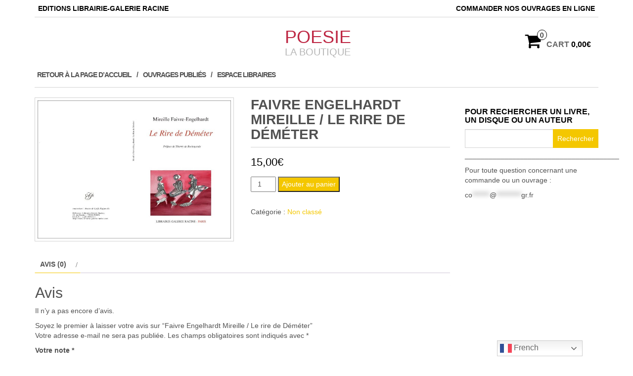

--- FILE ---
content_type: text/html; charset=UTF-8
request_url: https://commandes-editions-lgr.fr/produit/faivre-engelhardt-mireille-le-rure-de-demeter
body_size: 13883
content:
<!DOCTYPE html>
<html lang="fr-FR">
	<head>
		<meta http-equiv="content-type" content="text/html; charset=UTF-8" />
		<meta http-equiv="X-UA-Compatible" content="IE=edge">
		<meta name="viewport" content="width=device-width, initial-scale=1.0">
		<link rel="pingback" href="https://commandes-editions-lgr.fr/xmlrpc.php" />
		<title>Faivre Engelhardt Mireille / Le rire de Déméter &#8211; POESIE</title>
<meta name='robots' content='max-image-preview:large' />

            <script data-no-defer="1" data-ezscrex="false" data-cfasync="false" data-pagespeed-no-defer data-cookieconsent="ignore">
                var ctPublicFunctions = {"_ajax_nonce":"e404640251","_rest_nonce":"52422f7769","_ajax_url":"\/wp-admin\/admin-ajax.php","_rest_url":"https:\/\/commandes-editions-lgr.fr\/wp-json\/","data__cookies_type":"none","data__ajax_type":"rest","data__bot_detector_enabled":"1","data__frontend_data_log_enabled":1,"cookiePrefix":"","wprocket_detected":false,"host_url":"commandes-editions-lgr.fr","text__ee_click_to_select":"Click to select the whole data","text__ee_original_email":"The complete one is","text__ee_got_it":"Got it","text__ee_blocked":"Blocked","text__ee_cannot_connect":"Cannot connect","text__ee_cannot_decode":"Can not decode email. Unknown reason","text__ee_email_decoder":"CleanTalk email decoder","text__ee_wait_for_decoding":"The magic is on the way!","text__ee_decoding_process":"Please wait a few seconds while we decode the contact data."}
            </script>
        
            <script data-no-defer="1" data-ezscrex="false" data-cfasync="false" data-pagespeed-no-defer data-cookieconsent="ignore">
                var ctPublic = {"_ajax_nonce":"e404640251","settings__forms__check_internal":"0","settings__forms__check_external":"0","settings__forms__force_protection":0,"settings__forms__search_test":"1","settings__data__bot_detector_enabled":"1","settings__sfw__anti_crawler":0,"blog_home":"https:\/\/commandes-editions-lgr.fr\/","pixel__setting":"3","pixel__enabled":false,"pixel__url":null,"data__email_check_before_post":"1","data__email_check_exist_post":0,"data__cookies_type":"none","data__key_is_ok":true,"data__visible_fields_required":true,"wl_brandname":"Anti-Spam by CleanTalk","wl_brandname_short":"CleanTalk","ct_checkjs_key":1656533733,"emailEncoderPassKey":"e3a5355abd0346c64f7a1a6d0d608f44","bot_detector_forms_excluded":"W10=","advancedCacheExists":false,"varnishCacheExists":false,"wc_ajax_add_to_cart":true}
            </script>
        <link rel='dns-prefetch' href='//fd.cleantalk.org' />
<link rel="alternate" type="application/rss+xml" title="POESIE &raquo; Flux" href="https://commandes-editions-lgr.fr/feed" />
<link rel="alternate" type="application/rss+xml" title="POESIE &raquo; Flux des commentaires" href="https://commandes-editions-lgr.fr/comments/feed" />
<link rel="alternate" type="application/rss+xml" title="POESIE &raquo; Faivre Engelhardt Mireille / Le rire de Déméter Flux des commentaires" href="https://commandes-editions-lgr.fr/produit/faivre-engelhardt-mireille-le-rure-de-demeter/feed" />
<script type="text/javascript">
/* <![CDATA[ */
window._wpemojiSettings = {"baseUrl":"https:\/\/s.w.org\/images\/core\/emoji\/15.0.3\/72x72\/","ext":".png","svgUrl":"https:\/\/s.w.org\/images\/core\/emoji\/15.0.3\/svg\/","svgExt":".svg","source":{"concatemoji":"https:\/\/commandes-editions-lgr.fr\/wp-includes\/js\/wp-emoji-release.min.js?ver=fb41b0bf5fdd950b1cb167954415e201"}};
/*! This file is auto-generated */
!function(i,n){var o,s,e;function c(e){try{var t={supportTests:e,timestamp:(new Date).valueOf()};sessionStorage.setItem(o,JSON.stringify(t))}catch(e){}}function p(e,t,n){e.clearRect(0,0,e.canvas.width,e.canvas.height),e.fillText(t,0,0);var t=new Uint32Array(e.getImageData(0,0,e.canvas.width,e.canvas.height).data),r=(e.clearRect(0,0,e.canvas.width,e.canvas.height),e.fillText(n,0,0),new Uint32Array(e.getImageData(0,0,e.canvas.width,e.canvas.height).data));return t.every(function(e,t){return e===r[t]})}function u(e,t,n){switch(t){case"flag":return n(e,"\ud83c\udff3\ufe0f\u200d\u26a7\ufe0f","\ud83c\udff3\ufe0f\u200b\u26a7\ufe0f")?!1:!n(e,"\ud83c\uddfa\ud83c\uddf3","\ud83c\uddfa\u200b\ud83c\uddf3")&&!n(e,"\ud83c\udff4\udb40\udc67\udb40\udc62\udb40\udc65\udb40\udc6e\udb40\udc67\udb40\udc7f","\ud83c\udff4\u200b\udb40\udc67\u200b\udb40\udc62\u200b\udb40\udc65\u200b\udb40\udc6e\u200b\udb40\udc67\u200b\udb40\udc7f");case"emoji":return!n(e,"\ud83d\udc26\u200d\u2b1b","\ud83d\udc26\u200b\u2b1b")}return!1}function f(e,t,n){var r="undefined"!=typeof WorkerGlobalScope&&self instanceof WorkerGlobalScope?new OffscreenCanvas(300,150):i.createElement("canvas"),a=r.getContext("2d",{willReadFrequently:!0}),o=(a.textBaseline="top",a.font="600 32px Arial",{});return e.forEach(function(e){o[e]=t(a,e,n)}),o}function t(e){var t=i.createElement("script");t.src=e,t.defer=!0,i.head.appendChild(t)}"undefined"!=typeof Promise&&(o="wpEmojiSettingsSupports",s=["flag","emoji"],n.supports={everything:!0,everythingExceptFlag:!0},e=new Promise(function(e){i.addEventListener("DOMContentLoaded",e,{once:!0})}),new Promise(function(t){var n=function(){try{var e=JSON.parse(sessionStorage.getItem(o));if("object"==typeof e&&"number"==typeof e.timestamp&&(new Date).valueOf()<e.timestamp+604800&&"object"==typeof e.supportTests)return e.supportTests}catch(e){}return null}();if(!n){if("undefined"!=typeof Worker&&"undefined"!=typeof OffscreenCanvas&&"undefined"!=typeof URL&&URL.createObjectURL&&"undefined"!=typeof Blob)try{var e="postMessage("+f.toString()+"("+[JSON.stringify(s),u.toString(),p.toString()].join(",")+"));",r=new Blob([e],{type:"text/javascript"}),a=new Worker(URL.createObjectURL(r),{name:"wpTestEmojiSupports"});return void(a.onmessage=function(e){c(n=e.data),a.terminate(),t(n)})}catch(e){}c(n=f(s,u,p))}t(n)}).then(function(e){for(var t in e)n.supports[t]=e[t],n.supports.everything=n.supports.everything&&n.supports[t],"flag"!==t&&(n.supports.everythingExceptFlag=n.supports.everythingExceptFlag&&n.supports[t]);n.supports.everythingExceptFlag=n.supports.everythingExceptFlag&&!n.supports.flag,n.DOMReady=!1,n.readyCallback=function(){n.DOMReady=!0}}).then(function(){return e}).then(function(){var e;n.supports.everything||(n.readyCallback(),(e=n.source||{}).concatemoji?t(e.concatemoji):e.wpemoji&&e.twemoji&&(t(e.twemoji),t(e.wpemoji)))}))}((window,document),window._wpemojiSettings);
/* ]]> */
</script>
<style id='wp-emoji-styles-inline-css' type='text/css'>

	img.wp-smiley, img.emoji {
		display: inline !important;
		border: none !important;
		box-shadow: none !important;
		height: 1em !important;
		width: 1em !important;
		margin: 0 0.07em !important;
		vertical-align: -0.1em !important;
		background: none !important;
		padding: 0 !important;
	}
</style>
<link rel='stylesheet' id='wp-block-library-css' href='https://commandes-editions-lgr.fr/wp-includes/css/dist/block-library/style.min.css?ver=fb41b0bf5fdd950b1cb167954415e201' type='text/css' media='all' />
<style id='classic-theme-styles-inline-css' type='text/css'>
/*! This file is auto-generated */
.wp-block-button__link{color:#fff;background-color:#32373c;border-radius:9999px;box-shadow:none;text-decoration:none;padding:calc(.667em + 2px) calc(1.333em + 2px);font-size:1.125em}.wp-block-file__button{background:#32373c;color:#fff;text-decoration:none}
</style>
<style id='global-styles-inline-css' type='text/css'>
:root{--wp--preset--aspect-ratio--square: 1;--wp--preset--aspect-ratio--4-3: 4/3;--wp--preset--aspect-ratio--3-4: 3/4;--wp--preset--aspect-ratio--3-2: 3/2;--wp--preset--aspect-ratio--2-3: 2/3;--wp--preset--aspect-ratio--16-9: 16/9;--wp--preset--aspect-ratio--9-16: 9/16;--wp--preset--color--black: #000000;--wp--preset--color--cyan-bluish-gray: #abb8c3;--wp--preset--color--white: #ffffff;--wp--preset--color--pale-pink: #f78da7;--wp--preset--color--vivid-red: #cf2e2e;--wp--preset--color--luminous-vivid-orange: #ff6900;--wp--preset--color--luminous-vivid-amber: #fcb900;--wp--preset--color--light-green-cyan: #7bdcb5;--wp--preset--color--vivid-green-cyan: #00d084;--wp--preset--color--pale-cyan-blue: #8ed1fc;--wp--preset--color--vivid-cyan-blue: #0693e3;--wp--preset--color--vivid-purple: #9b51e0;--wp--preset--gradient--vivid-cyan-blue-to-vivid-purple: linear-gradient(135deg,rgba(6,147,227,1) 0%,rgb(155,81,224) 100%);--wp--preset--gradient--light-green-cyan-to-vivid-green-cyan: linear-gradient(135deg,rgb(122,220,180) 0%,rgb(0,208,130) 100%);--wp--preset--gradient--luminous-vivid-amber-to-luminous-vivid-orange: linear-gradient(135deg,rgba(252,185,0,1) 0%,rgba(255,105,0,1) 100%);--wp--preset--gradient--luminous-vivid-orange-to-vivid-red: linear-gradient(135deg,rgba(255,105,0,1) 0%,rgb(207,46,46) 100%);--wp--preset--gradient--very-light-gray-to-cyan-bluish-gray: linear-gradient(135deg,rgb(238,238,238) 0%,rgb(169,184,195) 100%);--wp--preset--gradient--cool-to-warm-spectrum: linear-gradient(135deg,rgb(74,234,220) 0%,rgb(151,120,209) 20%,rgb(207,42,186) 40%,rgb(238,44,130) 60%,rgb(251,105,98) 80%,rgb(254,248,76) 100%);--wp--preset--gradient--blush-light-purple: linear-gradient(135deg,rgb(255,206,236) 0%,rgb(152,150,240) 100%);--wp--preset--gradient--blush-bordeaux: linear-gradient(135deg,rgb(254,205,165) 0%,rgb(254,45,45) 50%,rgb(107,0,62) 100%);--wp--preset--gradient--luminous-dusk: linear-gradient(135deg,rgb(255,203,112) 0%,rgb(199,81,192) 50%,rgb(65,88,208) 100%);--wp--preset--gradient--pale-ocean: linear-gradient(135deg,rgb(255,245,203) 0%,rgb(182,227,212) 50%,rgb(51,167,181) 100%);--wp--preset--gradient--electric-grass: linear-gradient(135deg,rgb(202,248,128) 0%,rgb(113,206,126) 100%);--wp--preset--gradient--midnight: linear-gradient(135deg,rgb(2,3,129) 0%,rgb(40,116,252) 100%);--wp--preset--font-size--small: 13px;--wp--preset--font-size--medium: 20px;--wp--preset--font-size--large: 36px;--wp--preset--font-size--x-large: 42px;--wp--preset--spacing--20: 0.44rem;--wp--preset--spacing--30: 0.67rem;--wp--preset--spacing--40: 1rem;--wp--preset--spacing--50: 1.5rem;--wp--preset--spacing--60: 2.25rem;--wp--preset--spacing--70: 3.38rem;--wp--preset--spacing--80: 5.06rem;--wp--preset--shadow--natural: 6px 6px 9px rgba(0, 0, 0, 0.2);--wp--preset--shadow--deep: 12px 12px 50px rgba(0, 0, 0, 0.4);--wp--preset--shadow--sharp: 6px 6px 0px rgba(0, 0, 0, 0.2);--wp--preset--shadow--outlined: 6px 6px 0px -3px rgba(255, 255, 255, 1), 6px 6px rgba(0, 0, 0, 1);--wp--preset--shadow--crisp: 6px 6px 0px rgba(0, 0, 0, 1);}:where(.is-layout-flex){gap: 0.5em;}:where(.is-layout-grid){gap: 0.5em;}body .is-layout-flex{display: flex;}.is-layout-flex{flex-wrap: wrap;align-items: center;}.is-layout-flex > :is(*, div){margin: 0;}body .is-layout-grid{display: grid;}.is-layout-grid > :is(*, div){margin: 0;}:where(.wp-block-columns.is-layout-flex){gap: 2em;}:where(.wp-block-columns.is-layout-grid){gap: 2em;}:where(.wp-block-post-template.is-layout-flex){gap: 1.25em;}:where(.wp-block-post-template.is-layout-grid){gap: 1.25em;}.has-black-color{color: var(--wp--preset--color--black) !important;}.has-cyan-bluish-gray-color{color: var(--wp--preset--color--cyan-bluish-gray) !important;}.has-white-color{color: var(--wp--preset--color--white) !important;}.has-pale-pink-color{color: var(--wp--preset--color--pale-pink) !important;}.has-vivid-red-color{color: var(--wp--preset--color--vivid-red) !important;}.has-luminous-vivid-orange-color{color: var(--wp--preset--color--luminous-vivid-orange) !important;}.has-luminous-vivid-amber-color{color: var(--wp--preset--color--luminous-vivid-amber) !important;}.has-light-green-cyan-color{color: var(--wp--preset--color--light-green-cyan) !important;}.has-vivid-green-cyan-color{color: var(--wp--preset--color--vivid-green-cyan) !important;}.has-pale-cyan-blue-color{color: var(--wp--preset--color--pale-cyan-blue) !important;}.has-vivid-cyan-blue-color{color: var(--wp--preset--color--vivid-cyan-blue) !important;}.has-vivid-purple-color{color: var(--wp--preset--color--vivid-purple) !important;}.has-black-background-color{background-color: var(--wp--preset--color--black) !important;}.has-cyan-bluish-gray-background-color{background-color: var(--wp--preset--color--cyan-bluish-gray) !important;}.has-white-background-color{background-color: var(--wp--preset--color--white) !important;}.has-pale-pink-background-color{background-color: var(--wp--preset--color--pale-pink) !important;}.has-vivid-red-background-color{background-color: var(--wp--preset--color--vivid-red) !important;}.has-luminous-vivid-orange-background-color{background-color: var(--wp--preset--color--luminous-vivid-orange) !important;}.has-luminous-vivid-amber-background-color{background-color: var(--wp--preset--color--luminous-vivid-amber) !important;}.has-light-green-cyan-background-color{background-color: var(--wp--preset--color--light-green-cyan) !important;}.has-vivid-green-cyan-background-color{background-color: var(--wp--preset--color--vivid-green-cyan) !important;}.has-pale-cyan-blue-background-color{background-color: var(--wp--preset--color--pale-cyan-blue) !important;}.has-vivid-cyan-blue-background-color{background-color: var(--wp--preset--color--vivid-cyan-blue) !important;}.has-vivid-purple-background-color{background-color: var(--wp--preset--color--vivid-purple) !important;}.has-black-border-color{border-color: var(--wp--preset--color--black) !important;}.has-cyan-bluish-gray-border-color{border-color: var(--wp--preset--color--cyan-bluish-gray) !important;}.has-white-border-color{border-color: var(--wp--preset--color--white) !important;}.has-pale-pink-border-color{border-color: var(--wp--preset--color--pale-pink) !important;}.has-vivid-red-border-color{border-color: var(--wp--preset--color--vivid-red) !important;}.has-luminous-vivid-orange-border-color{border-color: var(--wp--preset--color--luminous-vivid-orange) !important;}.has-luminous-vivid-amber-border-color{border-color: var(--wp--preset--color--luminous-vivid-amber) !important;}.has-light-green-cyan-border-color{border-color: var(--wp--preset--color--light-green-cyan) !important;}.has-vivid-green-cyan-border-color{border-color: var(--wp--preset--color--vivid-green-cyan) !important;}.has-pale-cyan-blue-border-color{border-color: var(--wp--preset--color--pale-cyan-blue) !important;}.has-vivid-cyan-blue-border-color{border-color: var(--wp--preset--color--vivid-cyan-blue) !important;}.has-vivid-purple-border-color{border-color: var(--wp--preset--color--vivid-purple) !important;}.has-vivid-cyan-blue-to-vivid-purple-gradient-background{background: var(--wp--preset--gradient--vivid-cyan-blue-to-vivid-purple) !important;}.has-light-green-cyan-to-vivid-green-cyan-gradient-background{background: var(--wp--preset--gradient--light-green-cyan-to-vivid-green-cyan) !important;}.has-luminous-vivid-amber-to-luminous-vivid-orange-gradient-background{background: var(--wp--preset--gradient--luminous-vivid-amber-to-luminous-vivid-orange) !important;}.has-luminous-vivid-orange-to-vivid-red-gradient-background{background: var(--wp--preset--gradient--luminous-vivid-orange-to-vivid-red) !important;}.has-very-light-gray-to-cyan-bluish-gray-gradient-background{background: var(--wp--preset--gradient--very-light-gray-to-cyan-bluish-gray) !important;}.has-cool-to-warm-spectrum-gradient-background{background: var(--wp--preset--gradient--cool-to-warm-spectrum) !important;}.has-blush-light-purple-gradient-background{background: var(--wp--preset--gradient--blush-light-purple) !important;}.has-blush-bordeaux-gradient-background{background: var(--wp--preset--gradient--blush-bordeaux) !important;}.has-luminous-dusk-gradient-background{background: var(--wp--preset--gradient--luminous-dusk) !important;}.has-pale-ocean-gradient-background{background: var(--wp--preset--gradient--pale-ocean) !important;}.has-electric-grass-gradient-background{background: var(--wp--preset--gradient--electric-grass) !important;}.has-midnight-gradient-background{background: var(--wp--preset--gradient--midnight) !important;}.has-small-font-size{font-size: var(--wp--preset--font-size--small) !important;}.has-medium-font-size{font-size: var(--wp--preset--font-size--medium) !important;}.has-large-font-size{font-size: var(--wp--preset--font-size--large) !important;}.has-x-large-font-size{font-size: var(--wp--preset--font-size--x-large) !important;}
:where(.wp-block-post-template.is-layout-flex){gap: 1.25em;}:where(.wp-block-post-template.is-layout-grid){gap: 1.25em;}
:where(.wp-block-columns.is-layout-flex){gap: 2em;}:where(.wp-block-columns.is-layout-grid){gap: 2em;}
:root :where(.wp-block-pullquote){font-size: 1.5em;line-height: 1.6;}
</style>
<link rel='stylesheet' id='cleantalk-public-css-css' href='https://commandes-editions-lgr.fr/wp-content/plugins/cleantalk-spam-protect/css/cleantalk-public.min.css?ver=6.68_1763820469' type='text/css' media='all' />
<link rel='stylesheet' id='cleantalk-email-decoder-css-css' href='https://commandes-editions-lgr.fr/wp-content/plugins/cleantalk-spam-protect/css/cleantalk-email-decoder.min.css?ver=6.68_1763820469' type='text/css' media='all' />
<link rel='stylesheet' id='photoswipe-css' href='https://commandes-editions-lgr.fr/wp-content/plugins/woocommerce/assets/css/photoswipe/photoswipe.min.css?ver=9.8.6' type='text/css' media='all' />
<link rel='stylesheet' id='photoswipe-default-skin-css' href='https://commandes-editions-lgr.fr/wp-content/plugins/woocommerce/assets/css/photoswipe/default-skin/default-skin.min.css?ver=9.8.6' type='text/css' media='all' />
<link rel='stylesheet' id='woocommerce-layout-css' href='https://commandes-editions-lgr.fr/wp-content/plugins/woocommerce/assets/css/woocommerce-layout.css?ver=9.8.6' type='text/css' media='all' />
<link rel='stylesheet' id='woocommerce-smallscreen-css' href='https://commandes-editions-lgr.fr/wp-content/plugins/woocommerce/assets/css/woocommerce-smallscreen.css?ver=9.8.6' type='text/css' media='only screen and (max-width: 768px)' />
<link rel='stylesheet' id='woocommerce-general-css' href='https://commandes-editions-lgr.fr/wp-content/plugins/woocommerce/assets/css/woocommerce.css?ver=9.8.6' type='text/css' media='all' />
<style id='woocommerce-inline-inline-css' type='text/css'>
.woocommerce form .form-row .required { visibility: visible; }
</style>
<link rel='stylesheet' id='brands-styles-css' href='https://commandes-editions-lgr.fr/wp-content/plugins/woocommerce/assets/css/brands.css?ver=9.8.6' type='text/css' media='all' />
<link rel='stylesheet' id='bootstrap-css' href='https://commandes-editions-lgr.fr/wp-content/themes/maxstore/css/bootstrap.css?ver=3.3.4' type='text/css' media='all' />
<link rel='stylesheet' id='maxstore-stylesheet-css' href='https://commandes-editions-lgr.fr/wp-content/themes/maxstore/style.css?ver=1.5.2' type='text/css' media='all' />
<link rel='stylesheet' id='font-awesome-css' href='https://commandes-editions-lgr.fr/wp-content/themes/maxstore/css/font-awesome.min.css?ver=4.7' type='text/css' media='all' />
<script type="text/javascript" src="https://commandes-editions-lgr.fr/wp-content/plugins/cleantalk-spam-protect/js/apbct-public-bundle.min.js?ver=6.68_1763820469" id="apbct-public-bundle.min-js-js"></script>
<script type="text/javascript" src="https://fd.cleantalk.org/ct-bot-detector-wrapper.js?ver=6.68" id="ct_bot_detector-js" defer="defer" data-wp-strategy="defer"></script>
<script type="text/javascript" src="https://commandes-editions-lgr.fr/wp-includes/js/jquery/jquery.min.js?ver=3.7.1" id="jquery-core-js"></script>
<script type="text/javascript" src="https://commandes-editions-lgr.fr/wp-includes/js/jquery/jquery-migrate.min.js?ver=3.4.1" id="jquery-migrate-js"></script>
<script type="text/javascript" src="https://commandes-editions-lgr.fr/wp-content/plugins/woocommerce/assets/js/jquery-blockui/jquery.blockUI.min.js?ver=2.7.0-wc.9.8.6" id="jquery-blockui-js" defer="defer" data-wp-strategy="defer"></script>
<script type="text/javascript" id="wc-add-to-cart-js-extra">
/* <![CDATA[ */
var wc_add_to_cart_params = {"ajax_url":"\/wp-admin\/admin-ajax.php","wc_ajax_url":"\/?wc-ajax=%%endpoint%%","i18n_view_cart":"Voir le panier","cart_url":"https:\/\/commandes-editions-lgr.fr\/panier","is_cart":"","cart_redirect_after_add":"no"};
/* ]]> */
</script>
<script type="text/javascript" src="https://commandes-editions-lgr.fr/wp-content/plugins/woocommerce/assets/js/frontend/add-to-cart.min.js?ver=9.8.6" id="wc-add-to-cart-js" defer="defer" data-wp-strategy="defer"></script>
<script type="text/javascript" src="https://commandes-editions-lgr.fr/wp-content/plugins/woocommerce/assets/js/photoswipe/photoswipe.min.js?ver=4.1.1-wc.9.8.6" id="photoswipe-js" defer="defer" data-wp-strategy="defer"></script>
<script type="text/javascript" src="https://commandes-editions-lgr.fr/wp-content/plugins/woocommerce/assets/js/photoswipe/photoswipe-ui-default.min.js?ver=4.1.1-wc.9.8.6" id="photoswipe-ui-default-js" defer="defer" data-wp-strategy="defer"></script>
<script type="text/javascript" id="wc-single-product-js-extra">
/* <![CDATA[ */
var wc_single_product_params = {"i18n_required_rating_text":"Veuillez s\u00e9lectionner une note","i18n_rating_options":["1\u00a0\u00e9toile sur 5","2\u00a0\u00e9toiles sur 5","3\u00a0\u00e9toiles sur 5","4\u00a0\u00e9toiles sur 5","5\u00a0\u00e9toiles sur 5"],"i18n_product_gallery_trigger_text":"Voir la galerie d\u2019images en plein \u00e9cran","review_rating_required":"yes","flexslider":{"rtl":false,"animation":"slide","smoothHeight":true,"directionNav":false,"controlNav":"thumbnails","slideshow":false,"animationSpeed":500,"animationLoop":false,"allowOneSlide":false},"zoom_enabled":"","zoom_options":[],"photoswipe_enabled":"1","photoswipe_options":{"shareEl":false,"closeOnScroll":false,"history":false,"hideAnimationDuration":0,"showAnimationDuration":0},"flexslider_enabled":""};
/* ]]> */
</script>
<script type="text/javascript" src="https://commandes-editions-lgr.fr/wp-content/plugins/woocommerce/assets/js/frontend/single-product.min.js?ver=9.8.6" id="wc-single-product-js" defer="defer" data-wp-strategy="defer"></script>
<script type="text/javascript" src="https://commandes-editions-lgr.fr/wp-content/plugins/woocommerce/assets/js/js-cookie/js.cookie.min.js?ver=2.1.4-wc.9.8.6" id="js-cookie-js" defer="defer" data-wp-strategy="defer"></script>
<script type="text/javascript" id="woocommerce-js-extra">
/* <![CDATA[ */
var woocommerce_params = {"ajax_url":"\/wp-admin\/admin-ajax.php","wc_ajax_url":"\/?wc-ajax=%%endpoint%%","i18n_password_show":"Afficher le mot de passe","i18n_password_hide":"Masquer le mot de passe"};
/* ]]> */
</script>
<script type="text/javascript" src="https://commandes-editions-lgr.fr/wp-content/plugins/woocommerce/assets/js/frontend/woocommerce.min.js?ver=9.8.6" id="woocommerce-js" defer="defer" data-wp-strategy="defer"></script>
<script type="text/javascript" src="https://commandes-editions-lgr.fr/wp-content/themes/maxstore/js/bootstrap.js?ver=3.3.4" id="bootstrap-js"></script>
<script type="text/javascript" src="https://commandes-editions-lgr.fr/wp-content/themes/maxstore/js/customscript.js?ver=1.5.2" id="maxstore-theme-js-js"></script>
<link rel="https://api.w.org/" href="https://commandes-editions-lgr.fr/wp-json/" /><link rel="alternate" title="JSON" type="application/json" href="https://commandes-editions-lgr.fr/wp-json/wp/v2/product/250" /><link rel="EditURI" type="application/rsd+xml" title="RSD" href="https://commandes-editions-lgr.fr/xmlrpc.php?rsd" />
<link rel="canonical" href="https://commandes-editions-lgr.fr/produit/faivre-engelhardt-mireille-le-rure-de-demeter" />
<link rel="alternate" title="oEmbed (JSON)" type="application/json+oembed" href="https://commandes-editions-lgr.fr/wp-json/oembed/1.0/embed?url=https%3A%2F%2Fcommandes-editions-lgr.fr%2Fproduit%2Ffaivre-engelhardt-mireille-le-rure-de-demeter" />
<link rel="alternate" title="oEmbed (XML)" type="text/xml+oembed" href="https://commandes-editions-lgr.fr/wp-json/oembed/1.0/embed?url=https%3A%2F%2Fcommandes-editions-lgr.fr%2Fproduit%2Ffaivre-engelhardt-mireille-le-rure-de-demeter&#038;format=xml" />
	<noscript><style>.woocommerce-product-gallery{ opacity: 1 !important; }</style></noscript>
	<link rel="icon" href="https://commandes-editions-lgr.fr/wp-content/uploads/2017/05/FAVICON-3-150x150.jpg" sizes="32x32" />
<link rel="icon" href="https://commandes-editions-lgr.fr/wp-content/uploads/2017/05/FAVICON-3-300x300.jpg" sizes="192x192" />
<link rel="apple-touch-icon" href="https://commandes-editions-lgr.fr/wp-content/uploads/2017/05/FAVICON-3-180x180.jpg" />
<meta name="msapplication-TileImage" content="https://commandes-editions-lgr.fr/wp-content/uploads/2017/05/FAVICON-3-300x300.jpg" />
<style id="kirki-inline-styles">.rsrc-header-text a{color:#BE2844;}h2.site-desc, h3.site-desc{color:#B6B6B6;}body{background:#fff;background-color:#fff;background-repeat:no-repeat;background-position:center center;background-attachment:fixed;-webkit-background-size:cover;-moz-background-size:cover;-ms-background-size:cover;-o-background-size:cover;background-size:cover;}</style>	</head>
	<body data-rsssl=1 id="blog" class="product-template-default single single-product postid-250 theme-maxstore woocommerce woocommerce-page woocommerce-no-js">
            <a class="skip-link screen-reader-text" href="#site-content">Skip to the content</a>
<div class="container rsrc-container" role="main">
	 
			<div class="top-section row"> 
			<div class="top-infobox text-left col-xs-6">
				EDITIONS LIBRAIRIE-GALERIE RACINE 
			</div> 
			<div class="top-infobox text-right col-xs-6">
				COMMANDER NOS OUVRAGES EN LIGNE 
			</div>               
		</div>
		<div class="row" >
				<header id="site-header" class="col-sm-4 hidden-xs rsrc-header text-center col-sm-push-4" role="banner"> 
							<div class="rsrc-header-text">
					<h2 class="site-title"><a href="https://commandes-editions-lgr.fr/" title="POESIE" rel="home">POESIE</a></h2>
					<h3 class="site-desc">LA BOUTIQUE</h3>
				</div>
			   
		</header> 
		<div class="header-login col-sm-4 col-xs-4 col-sm-pull-4"> 
					</div>
				 
			<div class="header-cart text-right col-sm-4 col-xs-8">
							<div class="header-cart-inner">
					
				<a class="cart-contents text-right" href="https://commandes-editions-lgr.fr/panier" title="View your shopping cart">
					<i class="fa fa-shopping-cart"><span class="count">0</span></i><span class="amount-title hidden-sm hidden-xs">Cart </span><span class="amount-cart">0,00&euro;</span> 
				</a>
								<ul class="site-header-cart menu list-unstyled">
					<li>
						<div class="widget woocommerce widget_shopping_cart"><div class="widget_shopping_cart_content"></div></div>					</li>
				</ul>
			</div>
						</div>
			</div>
		<div class="rsrc-top-menu row" >
		<nav id="site-navigation" class="navbar navbar-inverse" role="navigation">

			<div class="navbar-header">
				<button type="button" class="navbar-toggle" data-toggle="collapse" data-target=".navbar-1-collapse">
					<span class="sr-only">Toggle navigation</span>
					<span class="icon-bar"></span>
					<span class="icon-bar"></span>
					<span class="icon-bar"></span>
				</button>
				<header class="visible-xs-block" role="banner"> 
											<div class="rsrc-header-text menu-text">
							<h2 class="site-title"><a href="https://commandes-editions-lgr.fr/" title="POESIE" rel="home">POESIE</a></h2>
						</div>
					   
				</header>
			</div>
			<div class="collapse navbar-collapse navbar-1-collapse"><ul id="menu-menu-1" class="nav navbar-nav"><li id="menu-item-23" class="menu-item menu-item-type-post_type menu-item-object-page menu-item-23"><a title="Retour à la page d&#039;accueil" href="https://commandes-editions-lgr.fr/retour-a-la-page-daccueil">Retour à la page d&rsquo;accueil</a></li>
<li id="menu-item-56" class="menu-item menu-item-type-post_type menu-item-object-page menu-item-home current_page_parent menu-item-56"><a title="Ouvrages publiés" href="https://commandes-editions-lgr.fr/">Ouvrages publiés</a></li>
<li id="menu-item-377" class="menu-item menu-item-type-post_type menu-item-object-page menu-item-377"><a title="ESPACE LIBRAIRES" href="https://commandes-editions-lgr.fr/commandes-libraires">ESPACE LIBRAIRES</a></li>
</ul></div>		</nav>
	</div>
		        <div id="site-content" ></div>
    


<!-- start content container -->
<div class="row rsrc-content">

		

    <div class="col-md-9 rsrc-main">
        <div class="woocommerce">
						<div class="woocommerce-notices-wrapper"></div><div id="product-250" class="product type-product post-250 status-publish first instock product_cat-non-classe has-post-thumbnail taxable shipping-taxable purchasable product-type-simple">

	<div class="woocommerce-product-gallery woocommerce-product-gallery--with-images woocommerce-product-gallery--columns-4 images" data-columns="4" style="opacity: 0; transition: opacity .25s ease-in-out;">
	<div class="woocommerce-product-gallery__wrapper">
		<div data-thumb="https://commandes-editions-lgr.fr/wp-content/uploads/2017/05/Mireille-Faivre-Engelhardt-Le-rure-de-Déméter-150x150.jpg" data-thumb-alt="Faivre Engelhardt Mireille / Le rire de Déméter" data-thumb-srcset="https://commandes-editions-lgr.fr/wp-content/uploads/2017/05/Mireille-Faivre-Engelhardt-Le-rure-de-Déméter-150x150.jpg 150w, https://commandes-editions-lgr.fr/wp-content/uploads/2017/05/Mireille-Faivre-Engelhardt-Le-rure-de-Déméter-180x180.jpg 180w, https://commandes-editions-lgr.fr/wp-content/uploads/2017/05/Mireille-Faivre-Engelhardt-Le-rure-de-Déméter-300x300.jpg 300w, https://commandes-editions-lgr.fr/wp-content/uploads/2017/05/Mireille-Faivre-Engelhardt-Le-rure-de-Déméter-600x600.jpg 600w"  data-thumb-sizes="(max-width: 100px) 100vw, 100px" class="woocommerce-product-gallery__image"><a href="https://commandes-editions-lgr.fr/wp-content/uploads/2017/05/Mireille-Faivre-Engelhardt-Le-rure-de-Déméter.jpg"><img width="600" height="428" src="https://commandes-editions-lgr.fr/wp-content/uploads/2017/05/Mireille-Faivre-Engelhardt-Le-rure-de-Déméter.jpg" class="wp-post-image" alt="Faivre Engelhardt Mireille / Le rire de Déméter" data-caption="" data-src="https://commandes-editions-lgr.fr/wp-content/uploads/2017/05/Mireille-Faivre-Engelhardt-Le-rure-de-Déméter.jpg" data-large_image="https://commandes-editions-lgr.fr/wp-content/uploads/2017/05/Mireille-Faivre-Engelhardt-Le-rure-de-Déméter.jpg" data-large_image_width="1194" data-large_image_height="851" decoding="async" fetchpriority="high" srcset="https://commandes-editions-lgr.fr/wp-content/uploads/2017/05/Mireille-Faivre-Engelhardt-Le-rure-de-Déméter.jpg 1194w, https://commandes-editions-lgr.fr/wp-content/uploads/2017/05/Mireille-Faivre-Engelhardt-Le-rure-de-Déméter-300x214.jpg 300w, https://commandes-editions-lgr.fr/wp-content/uploads/2017/05/Mireille-Faivre-Engelhardt-Le-rure-de-Déméter-768x547.jpg 768w, https://commandes-editions-lgr.fr/wp-content/uploads/2017/05/Mireille-Faivre-Engelhardt-Le-rure-de-Déméter-1024x730.jpg 1024w" sizes="(max-width: 600px) 100vw, 600px" /></a></div>	</div>
</div>

	<div class="summary entry-summary">
		<h1 class="product_title entry-title">Faivre Engelhardt Mireille / Le rire de Déméter</h1><p class="price"><span class="woocommerce-Price-amount amount"><bdi>15,00<span class="woocommerce-Price-currencySymbol">&euro;</span></bdi></span></p>

	
	<form class="cart" action="https://commandes-editions-lgr.fr/produit/faivre-engelhardt-mireille-le-rure-de-demeter" method="post" enctype='multipart/form-data'>
		
		<div class="quantity">
		<label class="screen-reader-text" for="quantity_696b9ce6be87a">quantité de Faivre Engelhardt Mireille / Le rire de Déméter</label>
	<input
		type="number"
				id="quantity_696b9ce6be87a"
		class="input-text qty text"
		name="quantity"
		value="1"
		aria-label="Quantité de produits"
				min="1"
		max=""
					step="1"
			placeholder=""
			inputmode="numeric"
			autocomplete="off"
			/>
	</div>

		<button type="submit" name="add-to-cart" value="250" class="single_add_to_cart_button button alt">Ajouter au panier</button>

			</form>

	
<div class="product_meta">

	
	
	<span class="posted_in">Catégorie : <a href="https://commandes-editions-lgr.fr/categorie-produit/non-classe" rel="tag">Non classé</a></span>
	
	
</div>
	</div>

	
	<div class="woocommerce-tabs wc-tabs-wrapper">
		<ul class="tabs wc-tabs" role="tablist">
							<li class="reviews_tab" id="tab-title-reviews">
					<a href="#tab-reviews" role="tab" aria-controls="tab-reviews">
						Avis (0)					</a>
				</li>
					</ul>
					<div class="woocommerce-Tabs-panel woocommerce-Tabs-panel--reviews panel entry-content wc-tab" id="tab-reviews" role="tabpanel" aria-labelledby="tab-title-reviews">
				<div id="reviews" class="woocommerce-Reviews">
	<div id="comments">
		<h2 class="woocommerce-Reviews-title">
			Avis		</h2>

					<p class="woocommerce-noreviews">Il n’y a pas encore d’avis.</p>
			</div>

			<div id="review_form_wrapper">
			<div id="review_form">
					<div id="respond" class="comment-respond">
		<span id="reply-title" class="comment-reply-title" role="heading" aria-level="3">Soyez le premier à laisser votre avis sur &ldquo;Faivre Engelhardt Mireille / Le rire de Déméter&rdquo; <small><a rel="nofollow" id="cancel-comment-reply-link" href="/produit/faivre-engelhardt-mireille-le-rure-de-demeter#respond" style="display:none;">Annuler la réponse</a></small></span><form action="https://commandes-editions-lgr.fr/wp-comments-post.php" method="post" id="commentform" class="comment-form"><p class="comment-notes"><span id="email-notes">Votre adresse e-mail ne sera pas publiée.</span> <span class="required-field-message">Les champs obligatoires sont indiqués avec <span class="required">*</span></span></p><div class="comment-form-rating"><label for="rating" id="comment-form-rating-label">Votre note&nbsp;<span class="required">*</span></label><select name="rating" id="rating" required>
						<option value="">Évaluation...</option>
						<option value="5">Parfait</option>
						<option value="4">Bon</option>
						<option value="3">Moyen</option>
						<option value="2">Pas mal</option>
						<option value="1">Très mauvais</option>
					</select></div><p class="comment-form-comment"><label for="comment">Votre avis&nbsp;<span class="required">*</span></label><textarea id="comment" name="comment" cols="45" rows="8" required></textarea></p><p class="comment-form-author"><label for="author">Nom&nbsp;<span class="required">*</span></label><input id="author" name="author" type="text" autocomplete="name" value="" size="30" required /></p>
<p class="comment-form-email"><label for="email">E-mail&nbsp;<span class="required">*</span></label><input id="email" name="email" type="email" autocomplete="email" value="" size="30" required /></p>
<p class="form-submit"><input name="submit" type="submit" id="submit" class="submit" value="Soumettre" /> <input type='hidden' name='comment_post_ID' value='250' id='comment_post_ID' />
<input type='hidden' name='comment_parent' id='comment_parent' value='0' />
</p><input type="hidden" id="ct_checkjs_b7b16ecf8ca53723593894116071700c" name="ct_checkjs" value="0" /><script>setTimeout(function(){var ct_input_name = "ct_checkjs_b7b16ecf8ca53723593894116071700c";if (document.getElementById(ct_input_name) !== null) {var ct_input_value = document.getElementById(ct_input_name).value;document.getElementById(ct_input_name).value = document.getElementById(ct_input_name).value.replace(ct_input_value, '1656533733');}}, 1000);</script></form>	</div><!-- #respond -->
				</div>
		</div>
	
	<div class="clear"></div>
</div>
			</div>
		
			</div>


	<section class="related products">

					<h2>Produits similaires</h2>
				<ul class="products columns-4">

			
					<li class="product type-product post-219 status-publish first instock product_cat-non-classe has-post-thumbnail taxable shipping-taxable purchasable product-type-simple">
	<a href="https://commandes-editions-lgr.fr/produit/pluviaud-jean-francois-lentement-la-verite" class="woocommerce-LoopProduct-link woocommerce-loop-product__link"><img width="300" height="300" src="https://commandes-editions-lgr.fr/wp-content/uploads/2017/05/Jean-François-PLUVIAUD-Lentement-la-vérité-300x300.jpg" class="attachment-woocommerce_thumbnail size-woocommerce_thumbnail" alt="PLUVIAUD Jean François / Lentement, la vérité" decoding="async" srcset="https://commandes-editions-lgr.fr/wp-content/uploads/2017/05/Jean-François-PLUVIAUD-Lentement-la-vérité-300x300.jpg 300w, https://commandes-editions-lgr.fr/wp-content/uploads/2017/05/Jean-François-PLUVIAUD-Lentement-la-vérité-150x150.jpg 150w, https://commandes-editions-lgr.fr/wp-content/uploads/2017/05/Jean-François-PLUVIAUD-Lentement-la-vérité-180x180.jpg 180w, https://commandes-editions-lgr.fr/wp-content/uploads/2017/05/Jean-François-PLUVIAUD-Lentement-la-vérité-600x600.jpg 600w" sizes="(max-width: 300px) 100vw, 300px" /><h2 class="woocommerce-loop-product__title">PLUVIAUD Jean François / Lentement, la vérité</h2>
	<span class="price"><span class="woocommerce-Price-amount amount"><bdi>15,00<span class="woocommerce-Price-currencySymbol">&euro;</span></bdi></span></span>
</a><a href="?add-to-cart=219" aria-describedby="woocommerce_loop_add_to_cart_link_describedby_219" data-quantity="1" class="button product_type_simple add_to_cart_button ajax_add_to_cart" data-product_id="219" data-product_sku="" aria-label="Ajouter au panier : &ldquo;PLUVIAUD Jean François / Lentement, la vérité&rdquo;" rel="nofollow" data-success_message="« PLUVIAUD Jean François / Lentement, la vérité » a été ajouté à votre panier">Ajouter au panier</a>	<span id="woocommerce_loop_add_to_cart_link_describedby_219" class="screen-reader-text">
			</span>
</li>

			
					<li class="product type-product post-213 status-publish instock product_cat-non-classe has-post-thumbnail taxable shipping-taxable purchasable product-type-simple">
	<a href="https://commandes-editions-lgr.fr/produit/brigitte-hautefeuille-je-nai-fait-que-rever" class="woocommerce-LoopProduct-link woocommerce-loop-product__link"><img width="300" height="300" src="https://commandes-editions-lgr.fr/wp-content/uploads/2017/05/Brigitte-HAUTEFEUILLE-Je-nai-fait-que-rêver-300x300.jpg" class="attachment-woocommerce_thumbnail size-woocommerce_thumbnail" alt="HAUTEFEUILLE Brigitte / Je n&#039;ai fait que rêver" decoding="async" srcset="https://commandes-editions-lgr.fr/wp-content/uploads/2017/05/Brigitte-HAUTEFEUILLE-Je-nai-fait-que-rêver-300x300.jpg 300w, https://commandes-editions-lgr.fr/wp-content/uploads/2017/05/Brigitte-HAUTEFEUILLE-Je-nai-fait-que-rêver-150x150.jpg 150w, https://commandes-editions-lgr.fr/wp-content/uploads/2017/05/Brigitte-HAUTEFEUILLE-Je-nai-fait-que-rêver-180x180.jpg 180w, https://commandes-editions-lgr.fr/wp-content/uploads/2017/05/Brigitte-HAUTEFEUILLE-Je-nai-fait-que-rêver-600x600.jpg 600w" sizes="(max-width: 300px) 100vw, 300px" /><h2 class="woocommerce-loop-product__title">HAUTEFEUILLE Brigitte / Je n&rsquo;ai fait que rêver</h2>
	<span class="price"><span class="woocommerce-Price-amount amount"><bdi>15,00<span class="woocommerce-Price-currencySymbol">&euro;</span></bdi></span></span>
</a><a href="?add-to-cart=213" aria-describedby="woocommerce_loop_add_to_cart_link_describedby_213" data-quantity="1" class="button product_type_simple add_to_cart_button ajax_add_to_cart" data-product_id="213" data-product_sku="" aria-label="Ajouter au panier : &ldquo;HAUTEFEUILLE Brigitte / Je n&#039;ai fait que rêver&rdquo;" rel="nofollow" data-success_message="« HAUTEFEUILLE Brigitte / Je n&#039;ai fait que rêver » a été ajouté à votre panier">Ajouter au panier</a>	<span id="woocommerce_loop_add_to_cart_link_describedby_213" class="screen-reader-text">
			</span>
</li>

			
					<li class="product type-product post-215 status-publish instock product_cat-non-classe has-post-thumbnail taxable shipping-taxable purchasable product-type-simple">
	<a href="https://commandes-editions-lgr.fr/produit/brissiaud-alain-au-pas-des-gouffres" class="woocommerce-LoopProduct-link woocommerce-loop-product__link"><img width="300" height="300" src="https://commandes-editions-lgr.fr/wp-content/uploads/2017/05/Alain-BRISSIAUD-Au-pas-des-gouffres-300x300.jpg" class="attachment-woocommerce_thumbnail size-woocommerce_thumbnail" alt="BRISSIAUD Alain / Au pas des gouffres" decoding="async" loading="lazy" srcset="https://commandes-editions-lgr.fr/wp-content/uploads/2017/05/Alain-BRISSIAUD-Au-pas-des-gouffres-300x300.jpg 300w, https://commandes-editions-lgr.fr/wp-content/uploads/2017/05/Alain-BRISSIAUD-Au-pas-des-gouffres-150x150.jpg 150w, https://commandes-editions-lgr.fr/wp-content/uploads/2017/05/Alain-BRISSIAUD-Au-pas-des-gouffres-180x180.jpg 180w, https://commandes-editions-lgr.fr/wp-content/uploads/2017/05/Alain-BRISSIAUD-Au-pas-des-gouffres-600x600.jpg 600w" sizes="(max-width: 300px) 100vw, 300px" /><h2 class="woocommerce-loop-product__title">BRISSIAUD Alain / Au pas des gouffres</h2>
	<span class="price"><span class="woocommerce-Price-amount amount"><bdi>15,00<span class="woocommerce-Price-currencySymbol">&euro;</span></bdi></span></span>
</a><a href="?add-to-cart=215" aria-describedby="woocommerce_loop_add_to_cart_link_describedby_215" data-quantity="1" class="button product_type_simple add_to_cart_button ajax_add_to_cart" data-product_id="215" data-product_sku="" aria-label="Ajouter au panier : &ldquo;BRISSIAUD Alain / Au pas des gouffres&rdquo;" rel="nofollow" data-success_message="« BRISSIAUD Alain / Au pas des gouffres » a été ajouté à votre panier">Ajouter au panier</a>	<span id="woocommerce_loop_add_to_cart_link_describedby_215" class="screen-reader-text">
			</span>
</li>

			
					<li class="product type-product post-209 status-publish last instock product_cat-non-classe has-post-thumbnail taxable shipping-taxable purchasable product-type-simple">
	<a href="https://commandes-editions-lgr.fr/produit/adrien-leroy-cicatrices-dans-les-souvenirs-de-laube" class="woocommerce-LoopProduct-link woocommerce-loop-product__link"><img width="300" height="300" src="https://commandes-editions-lgr.fr/wp-content/uploads/2017/05/Adrien-LEROY-Cicatrices-dans-les-souvenirs-de-laube-300x300.jpg" class="attachment-woocommerce_thumbnail size-woocommerce_thumbnail" alt="LEROY Adrien / Cicatrices dans les souvenirs de l&#039;aube" decoding="async" loading="lazy" srcset="https://commandes-editions-lgr.fr/wp-content/uploads/2017/05/Adrien-LEROY-Cicatrices-dans-les-souvenirs-de-laube-300x300.jpg 300w, https://commandes-editions-lgr.fr/wp-content/uploads/2017/05/Adrien-LEROY-Cicatrices-dans-les-souvenirs-de-laube-150x150.jpg 150w, https://commandes-editions-lgr.fr/wp-content/uploads/2017/05/Adrien-LEROY-Cicatrices-dans-les-souvenirs-de-laube-180x180.jpg 180w, https://commandes-editions-lgr.fr/wp-content/uploads/2017/05/Adrien-LEROY-Cicatrices-dans-les-souvenirs-de-laube-600x600.jpg 600w" sizes="(max-width: 300px) 100vw, 300px" /><h2 class="woocommerce-loop-product__title">LEROY Adrien / Cicatrices dans les souvenirs de l&rsquo;aube</h2>
	<span class="price"><span class="woocommerce-Price-amount amount"><bdi>18,00<span class="woocommerce-Price-currencySymbol">&euro;</span></bdi></span></span>
</a><a href="?add-to-cart=209" aria-describedby="woocommerce_loop_add_to_cart_link_describedby_209" data-quantity="1" class="button product_type_simple add_to_cart_button ajax_add_to_cart" data-product_id="209" data-product_sku="" aria-label="Ajouter au panier : &ldquo;LEROY Adrien / Cicatrices dans les souvenirs de l&#039;aube&rdquo;" rel="nofollow" data-success_message="« LEROY Adrien / Cicatrices dans les souvenirs de l&#039;aube » a été ajouté à votre panier">Ajouter au panier</a>	<span id="woocommerce_loop_add_to_cart_link_describedby_209" class="screen-reader-text">
			</span>
</li>

			
		</ul>

	</section>
	</div>

        </div>
    </div><!-- /#content -->      

			<aside id="sidebar" class="col-md-3 rsrc-right" role="complementary">
		<aside id="search-2" class="widget widget_search"><h3 class="widget-title">POUR RECHERCHER UN LIVRE, UN DISQUE OU UN AUTEUR</h3><form apbct-form-sign="native_search" role="search" method="get" id="searchform" class="searchform" action="https://commandes-editions-lgr.fr/">
				<div>
					<label class="screen-reader-text" for="s">Rechercher :</label>
					<input type="text" value="" name="s" id="s" />
					<input type="submit" id="searchsubmit" value="Rechercher" />
				</div>
			<input
                    class="apbct_special_field apbct_email_id__search_form"
                    name="apbct__email_id__search_form"
                    aria-label="apbct__label_id__search_form"
                    type="text" size="30" maxlength="200" autocomplete="off"
                    value=""
                /><input
                   id="apbct_submit_id__search_form" 
                   class="apbct_special_field apbct__email_id__search_form"
                   name="apbct__label_id__search_form"
                   aria-label="apbct_submit_name__search_form"
                   type="submit"
                   size="30"
                   maxlength="200"
                   value="92031"
               /></form></aside><aside id="text-2" class="widget widget_text">			<div class="textwidget"><p>_______________________________________</p>
<p>Pour toute question concernant une commande ou un ouvrage :</p>
<p><span 
                data-original-string='BLv6R4lmJvSb+YpdxYDj7w==751DmxkOHkHsfwKlmEXKLwEJYlBjtP/RjQaiOgi920TOG0='
                class='apbct-email-encoder'
                title='This contact has been encoded by Anti-Spam by CleanTalk. Click to decode. To finish the decoding make sure that JavaScript is enabled in your browser.'>co<span class="apbct-blur">*******</span>@<span class="apbct-blur">**********</span>gr.fr</span></p>
</div>
		</aside>	</aside>

</div>
<!-- end content container -->

         
<footer id="colophon" class="rsrc-footer" role="contentinfo">                
	<div class="row rsrc-author-credits">                                       
		<div class="text-center">
			Proudly powered by <a href="https://wordpress.org/">WordPress</a>			<span class="sep"> | </span>
			Theme: <a href="https://themes4wp.com/theme/maxstore" title="Free WooCommerce WordPress Theme">MaxStore</a> by Themes4WP		</div>
	</div>    
</footer>
<div id="back-top">  
	<a href="#top">
		<span></span>
	</a>
</div>
</div>
<!-- end main container -->
<div class="gtranslate_wrapper" id="gt-wrapper-77261612"></div><script type="application/ld+json">{"@context":"https:\/\/schema.org\/","@type":"Product","@id":"https:\/\/commandes-editions-lgr.fr\/produit\/faivre-engelhardt-mireille-le-rure-de-demeter#product","name":"Faivre Engelhardt Mireille \/ Le rire de D\u00e9m\u00e9ter","url":"https:\/\/commandes-editions-lgr.fr\/produit\/faivre-engelhardt-mireille-le-rure-de-demeter","description":"","image":"https:\/\/commandes-editions-lgr.fr\/wp-content\/uploads\/2017\/05\/Mireille-Faivre-Engelhardt-Le-rure-de-D\u00e9m\u00e9ter.jpg","sku":250,"offers":[{"@type":"Offer","priceSpecification":[{"@type":"UnitPriceSpecification","price":"15.00","priceCurrency":"EUR","valueAddedTaxIncluded":true,"validThrough":"2027-12-31"}],"priceValidUntil":"2027-12-31","availability":"http:\/\/schema.org\/InStock","url":"https:\/\/commandes-editions-lgr.fr\/produit\/faivre-engelhardt-mireille-le-rure-de-demeter","seller":{"@type":"Organization","name":"POESIE","url":"https:\/\/commandes-editions-lgr.fr"}}]}</script>
<div class="pswp" tabindex="-1" role="dialog" aria-modal="true" aria-hidden="true">
	<div class="pswp__bg"></div>
	<div class="pswp__scroll-wrap">
		<div class="pswp__container">
			<div class="pswp__item"></div>
			<div class="pswp__item"></div>
			<div class="pswp__item"></div>
		</div>
		<div class="pswp__ui pswp__ui--hidden">
			<div class="pswp__top-bar">
				<div class="pswp__counter"></div>
				<button class="pswp__button pswp__button--zoom" aria-label="Zoomer/Dézoomer"></button>
				<button class="pswp__button pswp__button--fs" aria-label="Basculer en plein écran"></button>
				<button class="pswp__button pswp__button--share" aria-label="Partagez"></button>
				<button class="pswp__button pswp__button--close" aria-label="Fermer (Echap)"></button>
				<div class="pswp__preloader">
					<div class="pswp__preloader__icn">
						<div class="pswp__preloader__cut">
							<div class="pswp__preloader__donut"></div>
						</div>
					</div>
				</div>
			</div>
			<div class="pswp__share-modal pswp__share-modal--hidden pswp__single-tap">
				<div class="pswp__share-tooltip"></div>
			</div>
			<button class="pswp__button pswp__button--arrow--left" aria-label="Précédent (flèche  gauche)"></button>
			<button class="pswp__button pswp__button--arrow--right" aria-label="Suivant (flèche droite)"></button>
			<div class="pswp__caption">
				<div class="pswp__caption__center"></div>
			</div>
		</div>
	</div>
</div>
	<script type='text/javascript'>
		(function () {
			var c = document.body.className;
			c = c.replace(/woocommerce-no-js/, 'woocommerce-js');
			document.body.className = c;
		})();
	</script>
	<link rel='stylesheet' id='wc-blocks-style-css' href='https://commandes-editions-lgr.fr/wp-content/plugins/woocommerce/assets/client/blocks/wc-blocks.css?ver=wc-9.8.6' type='text/css' media='all' />
<script type="text/javascript" src="https://commandes-editions-lgr.fr/wp-content/plugins/woocommerce/assets/js/sourcebuster/sourcebuster.min.js?ver=9.8.6" id="sourcebuster-js-js"></script>
<script type="text/javascript" id="wc-order-attribution-js-extra">
/* <![CDATA[ */
var wc_order_attribution = {"params":{"lifetime":1.0e-5,"session":30,"base64":false,"ajaxurl":"https:\/\/commandes-editions-lgr.fr\/wp-admin\/admin-ajax.php","prefix":"wc_order_attribution_","allowTracking":true},"fields":{"source_type":"current.typ","referrer":"current_add.rf","utm_campaign":"current.cmp","utm_source":"current.src","utm_medium":"current.mdm","utm_content":"current.cnt","utm_id":"current.id","utm_term":"current.trm","utm_source_platform":"current.plt","utm_creative_format":"current.fmt","utm_marketing_tactic":"current.tct","session_entry":"current_add.ep","session_start_time":"current_add.fd","session_pages":"session.pgs","session_count":"udata.vst","user_agent":"udata.uag"}};
/* ]]> */
</script>
<script type="text/javascript" src="https://commandes-editions-lgr.fr/wp-content/plugins/woocommerce/assets/js/frontend/order-attribution.min.js?ver=9.8.6" id="wc-order-attribution-js"></script>
<script type="text/javascript" id="wc-cart-fragments-js-extra">
/* <![CDATA[ */
var wc_cart_fragments_params = {"ajax_url":"\/wp-admin\/admin-ajax.php","wc_ajax_url":"\/?wc-ajax=%%endpoint%%","cart_hash_key":"wc_cart_hash_04589a658c601a57cb979c799680417c","fragment_name":"wc_fragments_04589a658c601a57cb979c799680417c","request_timeout":"5000"};
/* ]]> */
</script>
<script type="text/javascript" src="https://commandes-editions-lgr.fr/wp-content/plugins/woocommerce/assets/js/frontend/cart-fragments.min.js?ver=9.8.6" id="wc-cart-fragments-js" defer="defer" data-wp-strategy="defer"></script>
<script type="text/javascript" id="gt_widget_script_77261612-js-before">
/* <![CDATA[ */
window.gtranslateSettings = /* document.write */ window.gtranslateSettings || {};window.gtranslateSettings['77261612'] = {"default_language":"fr","languages":["en","fr","es"],"url_structure":"none","flag_style":"2d","flag_size":24,"wrapper_selector":"#gt-wrapper-77261612","alt_flags":[],"switcher_open_direction":"top","switcher_horizontal_position":"right","switcher_vertical_position":"bottom","switcher_text_color":"#666","switcher_arrow_color":"#666","switcher_border_color":"#ccc","switcher_background_color":"#fff","switcher_background_shadow_color":"#efefef","switcher_background_hover_color":"#fff","dropdown_text_color":"#000","dropdown_hover_color":"#fff","dropdown_background_color":"#eee","flags_location":"\/wp-content\/plugins\/gtranslate\/flags\/"};
/* ]]> */
</script><script src="https://commandes-editions-lgr.fr/wp-content/plugins/gtranslate/js/dwf.js?ver=fb41b0bf5fdd950b1cb167954415e201" data-no-optimize="1" data-no-minify="1" data-gt-orig-url="/produit/faivre-engelhardt-mireille-le-rure-de-demeter" data-gt-orig-domain="commandes-editions-lgr.fr" data-gt-widget-id="77261612" defer></script></body>
</html>
